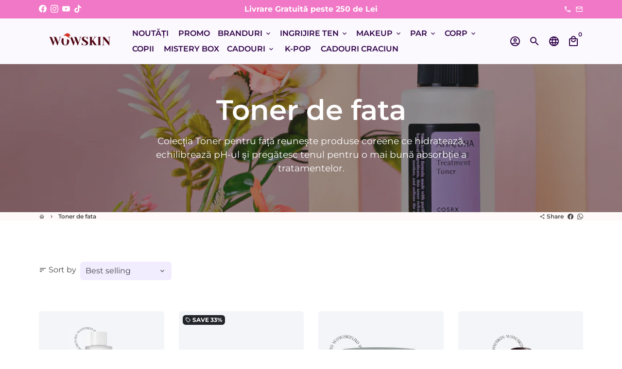

--- FILE ---
content_type: text/json
request_url: https://conf.config-security.com/model
body_size: 86
content:
{"title":"recommendation AI model (keras)","structure":"release_id=0x53:44:43:25:4c:44:6a:3d:6b:3c:6e:21:76:69:5d:59:51:67:3c:4f:6e:28:7c:74:69:7d:39:50:5c;keras;udzgmi528wf545vo8hdqgxi5kc9vsiqaom20d2qvp3odw7rngfgfbgeji88uvshf9wax33k3","weights":"../weights/53444325.h5","biases":"../biases/53444325.h5"}